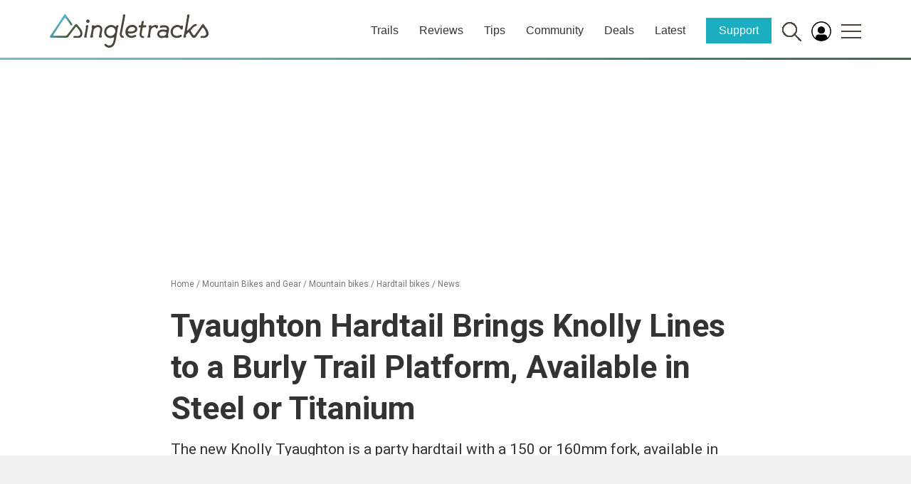

--- FILE ---
content_type: text/html; charset=utf-8
request_url: https://www.google.com/recaptcha/api2/aframe
body_size: 249
content:
<!DOCTYPE HTML><html><head><meta http-equiv="content-type" content="text/html; charset=UTF-8"></head><body><script nonce="5RO4dmdokVJMYosunx_79Q">/** Anti-fraud and anti-abuse applications only. See google.com/recaptcha */ try{var clients={'sodar':'https://pagead2.googlesyndication.com/pagead/sodar?'};window.addEventListener("message",function(a){try{if(a.source===window.parent){var b=JSON.parse(a.data);var c=clients[b['id']];if(c){var d=document.createElement('img');d.src=c+b['params']+'&rc='+(localStorage.getItem("rc::a")?sessionStorage.getItem("rc::b"):"");window.document.body.appendChild(d);sessionStorage.setItem("rc::e",parseInt(sessionStorage.getItem("rc::e")||0)+1);localStorage.setItem("rc::h",'1768734906770');}}}catch(b){}});window.parent.postMessage("_grecaptcha_ready", "*");}catch(b){}</script></body></html>